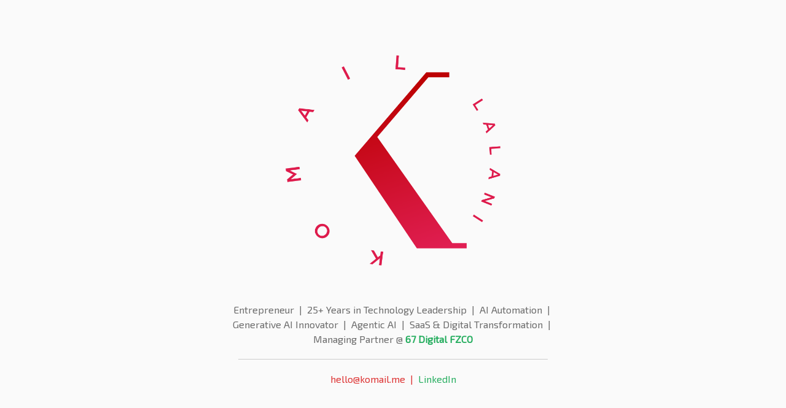

--- FILE ---
content_type: text/html; charset=UTF-8
request_url: https://komail.me/brooke-lark-186926/
body_size: 6777
content:
<!DOCTYPE html>
<html class="sp-html 
			sp-seedprod sp-h-full" lang="en-US">
<head>
			<title>Komail Lalani</title>
		<meta name="description" content="Komail Lalani - Entrepreneur | 25+ Years in Technology Leadership | AI Automation | Generative AI Innovator | Agentic AI | SaaS &amp; Digital Transformation | Managing Partner @ 67 Digital FZCO">
		<link href="https://komail.me/wp-content/uploads/2018/03/icon.png" rel="shortcut icon" type="image/x-icon" />


		


<!-- Open Graph -->
<meta property="og:url" content="https://komail.me/brooke-lark-186926/" />
<meta property="og:type" content="website" />
		<meta property="og:title" content="Komail Lalani" />
		<meta property="og:description" content="Komail Lalani - Entrepreneur | 25+ Years in Technology Leadership | AI Automation | Generative AI Innovator | Agentic AI | SaaS &amp; Digital Transformation | Managing Partner @ 67 Digital FZCO" />
		<meta property="og:image" content="https://komail.me/wp-content/uploads/2018/03/icon.png" />

<!-- Twitter Card -->
<meta name="twitter:card" content="summary" />
		<meta name="twitter:title" content="Komail Lalani" />
		<meta name="twitter:description" content="Komail Lalani - Entrepreneur | 25+ Years in Technology Leadership | AI Automation | Generative AI Innovator | Agentic AI | SaaS &amp; Digital Transformation | Managing Partner @ 67 Digital FZCO" />
		<meta property="twitter:image" content="https://komail.me/wp-content/uploads/2018/03/icon.png" />

			<meta charset="UTF-8">
<meta name="viewport" content="width=device-width, initial-scale=1.0">
<!-- Default CSS -->
<link rel='stylesheet' id='seedprod-css-css'  href='https://komail.me/wp-content/plugins/coming-soon/public/css/tailwind.min.css?ver=6.19.4' type='text/css' media='all' /> <link rel='stylesheet' id='seedprod-fontawesome-css'  href='https://komail.me/wp-content/plugins/coming-soon/public/fontawesome/css/all.min.css?ver=6.19.4' type='text/css' media='all' /> 
	
	
	
	
	
	

	
	<!-- Google Font -->
<link rel="stylesheet" href="https://fonts.googleapis.com/css?family=Exo+2&#038;display=swap"> 

	
<!-- Global Styles -->
<style>
	#sp-page{color:#dd3333} #sp-page .sp-header-tag-h1,#sp-page .sp-header-tag-h2,#sp-page .sp-header-tag-h3,#sp-page .sp-header-tag-h4,#sp-page .sp-header-tag-h5,#sp-page .sp-header-tag-h6{color:#444444}#sp-page h1,#sp-page h2,#sp-page h3,#sp-page h4,#sp-page h5,#sp-page h6{color:#444444; font-family:Georgia, serif;font-weight:400;font-style:normal} #sp-page a{color:#27AE60} #sp-page a:hover{color:#1e8449}#sp-page .btn{background-color:#27AE60}body{background-color:#fafafa !important; background-image:;}
	
	
	@media only screen and (max-width: 480px) {
		
			}

	@media only screen and (min-width: 481px) and (max-width: 1024px) {
		
			}

	@media only screen and (min-width: 1024px) {
			}

	

	</style>

<!-- JS -->
<script>
</script>
	
	
	
		<script src="https://komail.me/wp-content/plugins/coming-soon/public/js/sp-scripts.min.js" defer></script> 		
	
	
	
	


	<script src="https://komail.me/wp-includes/js/jquery/jquery.min.js"></script>
	</head>
<body class="spBgcover sp-h-full sp-antialiased sp-bg-slideshow">
	
			<div id="sp-page" class="spBgcover sp-content-1" style="background-color: rgb(250, 250, 250); font-family: Georgia, serif; font-weight: 400;"><section id="sp-ks8a8s"      class="sp-el-section " style="width: 600px; max-width: 100%; padding: 10px; margin-top: 60px;"><div id="sp-vw3kvy"      class="sp-el-row sp-w-full  sp-m-auto sm:sp-flex sp-justify-between" style="padding: 0px; width: auto; max-width: 1000px;"><div id="sp-wz5ajq"      class="sp-el-col  sp-w-full" style="width: calc(100% + 0px);"><figure id="sp-k4accv"   class="sp-image-wrapper sp-el-block" style="margin: 0px 0px 20px; text-align: center;"><div><span><img src="https://komail.me/wp-content/uploads/2019/07/Komail_logo.png" alt="" width="646" height="634" data-dynamic-tag="" data-image-src="wpmedia"    class="sp-image-block-k4accv custom-preview-class" srcset=" https://komail.me/wp-content/uploads/2019/07/Komail_logo-150x150.png 150w, https://komail.me/wp-content/uploads/2019/07/Komail_logo-300x294.png 300w, https://komail.me/wp-content/uploads/2019/07/Komail_logo.png 646w" style="width: 350px;"></span></div><div id="sp-image-dynamic-tags-js-k4accv"><script>jQuery(function() { image_dynamic_tags('k4accv' );});</script></div></figure><span href="" target="" rel="" class="sp-header-block-link" style="text-decoration: none;"><h1 id="sp-rchwtv"      class="sp-css-target sp-el-block sp-headline-block-rchwtv sp-type-header" style="text-align: center; margin: 0px;"></h1></span><div id="sp-ss42wh"      class="sp-css-target sp-text-wrapper sp-el-block sp-text-wrapper-ss42wh" style="font-family: 'Exo 2'; color: rgb(108, 108, 108); margin: 0px; text-align: center;"><p>Entrepreneur&nbsp; |&nbsp; 25+ Years in Technology Leadership&nbsp; |&nbsp; AI Automation&nbsp; |&nbsp; Generative AI Innovator&nbsp; |&nbsp; Agentic AI&nbsp; |&nbsp; SaaS &amp; Digital Transformation&nbsp; |&nbsp; Managing Partner @ <strong><a href="https://67.digital" target="_blank" rel="noopener">67 Digital FZCO</a></strong></p></div><div id="sp-latkc4"      class="sp-divider-wrapper sp-flex sp-el-block sp-divider-block-latkc4" style="margin: 0px; justify-content: center; padding: 10px 0px;"><style type="text/css">
    #sp-latkc4 .sp-divider-separator::after , #sp-latkc4 .sp-divider-separator::before  {content:""}
    #sp-latkc4 .sp-divider .sp-divider-separator::after , #sp-latkc4 .sp-divider .sp-divider-separator::before {display:block;border-top:1px solid #cccccc}
    #sp-latkc4 .sp-divider .sp-divider-text-block .sp-divider-text 
    {color:#cccccc}
    #sp-latkc4 .sp-divider .sp-divider-text-block.sp-divider-icon-block 
    {color:#cccccc}
  </style><div class="sp-divider sp-flex" style="width: 90%; border-top: 1px solid rgb(204, 204, 204);"></div></div><div id="sp-l4mky5"      class="sp-css-target sp-text-wrapper sp-el-block sp-text-wrapper-l4mky5" style="font-family: 'Exo 2'; margin: 0px; text-align: center;"><p>hello@komail.me&nbsp; |&nbsp; <a href="https://ae.linkedin.com/in/komaillalani" target="_blank" rel="noopener">LinkedIn</a></p></div></div></div></section><section id="sp-qy2ukz"      class="sp-el-section " style="width: 100%; max-width: 100%; padding: 10px;"><div id="sp-y2q7z4"      class="sp-el-row sp-w-full  sp-m-auto sm:sp-flex sp-justify-between" style="padding: 0px; width: auto; max-width: 1000px;"><div id="sp-kc98i6"      class="sp-el-col  sp-w-full" style="width: calc(100% + 0px);"><div id="sp-x7mrh1"   class="sp-spacer" style="height: 60px;"></div></div></div></section></div>


<div class="tv">
	<div class="screen mute" id="tv"></div>
</div>

	
<script>
	var sp_is_mobile = false;	
</script>

		</body>

</html>

	